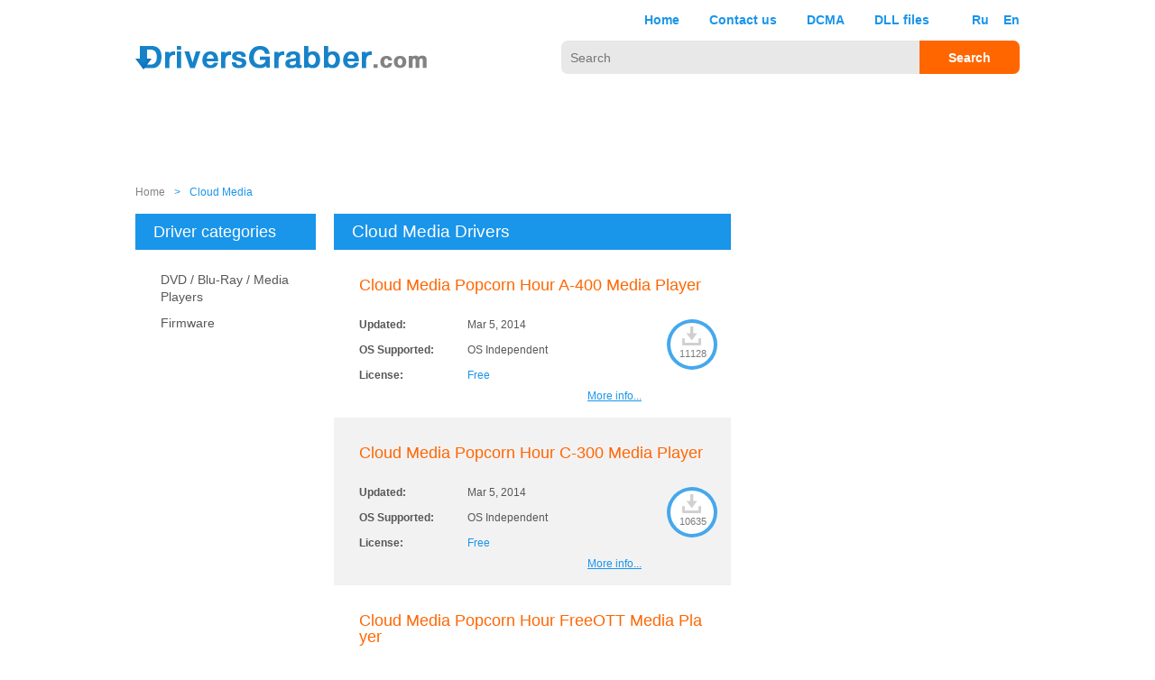

--- FILE ---
content_type: text/html; charset=UTF-8
request_url: https://www.driversgrabber.com/manufacturer/cloud-media/
body_size: 9371
content:
<!DOCTYPE html><html xmlns="http://www.w3.org/1999/xhtml" lang="ru"><head><meta http-equiv="Content-type" content="text/html; charset=utf-8"><meta name="viewport" content="width=device-width, initial-scale=1"><title>Download Cloud Media drivers for free on DriversGrabber</title><meta name="description" content="15 Cloud Media drivers you can download for free from our database. 15 Cloud Media drivers categories and full software and hardware drivers data"><link href="/skin/grabber_skin/frontend/css/main.css?ver=1.0.43" rel="stylesheet" type="text/css">
        <!-- Global site tag (gtag.js) - Google Analytics -->
        <script async src="https://www.googletagmanager.com/gtag/js?id=UA-149808009-1"></script>
        <script>
            window.dataLayer = window.dataLayer || [];
            function gtag(){dataLayer.push(arguments);}
            gtag('js', new Date());
            gtag('config', 'UA-149808009-1');
        </script>
	    <meta name='yandex-verification' content='66596a80eff7d8e6'><meta name="google-site-verification" content="7Ba-QcDuU_goc6k-LB7MIvlbLqmZsMUoGphH329AfDY"></head><body><div class="wrapper"><header class="header"><div class="navigation"><div class="nav"><div class="lang-box"><a href="http://ru.driversgrabber.com">Ru</a><a href="https://www.driversgrabber.com">En</a></div><nav class="menu"><ul><li><a  href="/">Home</a></li><li><a href="/contact.html" >Contact us</a></li><li><a href="/dcma.html" >DCMA</a></li><li><a href="http://dll.driversgrabber.com/" target="_blank">DLL files</a></li></ul></nav><div class="clear"></div><span class="mobile-menu-close"></span></div><div class="menu-overlay"></div><div class="menu-toggle"><span></span><span></span><span></span></div></div><a class="logo" href="/"></a><div class="search-box"><form action=/search/ id="searchForm"><input type="text" id="search-text" value="" placeholder="Search" name="s"><input type="submit" value="Search" class="search-submit"></form></div><div class="clear"></div><div class="head-banner"><script async src="//pagead2.googlesyndication.com/pagead/js/adsbygoogle.js"></script><ins class="adsbygoogle" style="display:inline-block;width:728px;height:90px;" data-ad-client="ca-pub-2192372291795417" data-ad-slot="4855400852"></ins><script>(adsbygoogle = window.adsbygoogle || []).push({});</script></div></header><div class="breadcrumbs" itemscope itemtype="http://schema.org/BreadcrumbList"><p style="display: none"></p><span itemprop="itemListElement" itemscope itemtype="http://schema.org/ListItem"><a href="/" itemprop="item"><span itemprop="name">Home</span></a><meta itemprop="position" content=1></span><span itemprop="itemListElement" itemscope itemtype="http://schema.org/ListItem"><span class="current arrow">></span><span class="current" itemprop="name">Cloud Media</span><span style="display: none">1</span><meta itemprop="position" content=2></span></div><div class="middle"><aside class="left-sidebar"><div class="name-section"><span>Driver categories</span><hr class="under-line"></div><ul class="mobile-list"><li><a href=/dvd-blu-ray-media-players/cloud-media/>DVD / Blu-Ray / Media Players</a></li><li><a href=/firmware/cloud-media/>Firmware</a></li></ul><div class="mobile-list-toggle"><div class="show-more">Show more</div><div class="show-less">Show less</div></div></aside><aside class="right-sidebar"><div class="sidebar-banner"><script async src="//pagead2.googlesyndication.com/pagead/js/adsbygoogle.js"></script><!-- DG.300x600 --><ins class="adsbygoogle" style="display:inline-block;width:300px;height:600px;" data-ad-client="ca-pub-2192372291795417" data-ad-slot="1762333651"></ins><script>
                (adsbygoogle = window.adsbygoogle || []).push({});
            </script></div><div class="name-section"><span>Driver manufacturers</span><hr class="under-line"></div><ul class="mobile-list"><li><a href=/manufacturer/2wire/>2Wire</a></li><li><a href=/manufacturer/3com/>3COM</a></li><li><a href=/manufacturer/3dfx/>3DFX</a></li><li><a href=/manufacturer/3dlabs/>3DLABS</a></li><li><a href=/manufacturer/4kus/>4kus</a></li><li><a href=/manufacturer/4team-corporation/>4Team Corporation</a></li><li><a href=/manufacturer/ak-research-labs/>A!K Research Labs</a></li><li><a href=/manufacturer/a4tech/>A4TECH</a></li><li><a href=/manufacturer/aaew/>AAEW</a></li><li><a href=/manufacturer/abelssoft/>Abelssoft</a></li><li><a href=/manufacturer/abit/>Abit</a></li><li><a href=/manufacturer/ac-ryan/>AC Ryan</a></li><li><a href=/manufacturer/acard/>ACARD</a></li><li><a href=/manufacturer/accton/>Accton</a></li><li><a href=/manufacturer/acer/>Acer</a></li><li><a href=/manufacturer/achiever/>Achiever</a></li><li><a href=/manufacturer/acorp/>Acorp</a></li><li><a href=/manufacturer/acronis/>Acronis</a></li><li><a href=/manufacturer/adaptec/>Adaptec</a></li><li><a href=/manufacturer/adata/>ADATA</a></li><li><a href=/manufacturer/adesso/>Adesso</a></li><li><a href=/manufacturer/adi/>ADI</a></li><li><a href=/manufacturer/adico/>Adico</a></li><li><a href=/manufacturer/adobe/>Adobe</a></li><li><a href=/manufacturer/advanced-micro-devices-inc/>Advanced Micro Devices Inc</a></li><li><a href=/manufacturer/advanced-reliable-software/>Advanced Reliable Software</a></li><li><a href=/manufacturer/agere/>Agere</a></li><li><a href=/manufacturer/agg-software/>AGG Software</a></li><li><a href=/manufacturer/aiptek/>Aiptek</a></li><li><a href=/manufacturer/airlive/>AirLive</a></li><li><a href=/manufacturer/airties/>AirTies</a></li><li><a href=/manufacturer/albatron/>Albatron</a></li><li><a href=/manufacturer/alcatel/>Alcatel</a></li><li><a href=/manufacturer/alcor/>Alcor</a></li><li><a href=/manufacturer/aleksei-taranov/>Aleksei Taranov</a></li><li><a href=/manufacturer/alex-bakulin/>Alex Bakulin</a></li><li><a href=/manufacturer/allied-telesis/>Allied Telesis</a></li><li><a href=/manufacturer/allview/>Allview</a></li><li><a href=/manufacturer/alps/>ALPS</a></li><li><a href=/manufacturer/alwil-software/>ALWIL Software</a></li><li><a href=/manufacturer/amazon/>Amazon</a></li><li><a href=/manufacturer/ambicom/>AmbiCom</a></li><li><a href=/manufacturer/amd/>AMD</a></li><li><a href=/manufacturer/ami/>AMI</a></li><li><a href=/manufacturer/analog-devices/>Analog Devices</a></li><li><a href=/manufacturer/andreas-breitschopp/>Andreas Breitschopp</a></li><li><a href=/manufacturer/anming/>AnMing</a></li><li><a href=/manufacturer/anvsoft/>Anvsoft</a></li><li><a href=/manufacturer/anvsoft-inc/>ANVSOFT Inc</a></li><li><a href=/manufacturer/aopen/>Aopen</a></li><li><a href=/manufacturer/aosta/>Aosta</a></li><li><a href=/manufacturer/apache-micro/>Apache Micro</a></li><li><a href=/manufacturer/apowersoft-com/>Apowersoft.com</a></li><li><a href=/manufacturer/apple/>Apple</a></li><li><a href=/manufacturer/applian-technologies-inc/>Applian Technologies Inc.</a></li><li><a href=/manufacturer/archos/>Archos</a></li><li><a href=/manufacturer/argus/>Argus</a></li><li><a href=/manufacturer/asix/>ASIX</a></li><li><a href=/manufacturer/askey/>ASKEY</a></li><li><a href=/manufacturer/asmedia/>ASMedia</a></li><li><a href=/manufacturer/asound/>Asound</a></li><li><a href=/manufacturer/aspeed/>ASPEED</a></li><li><a href=/manufacturer/asrock/>Asrock</a></li><li><a href=/manufacturer/asus/>Asus</a></li><li><a href=/manufacturer/aten/>ATEN</a></li><li><a href=/manufacturer/atheros/>Atheros</a></li><li><a href=/manufacturer/athtek-software/>AthTek Software</a></li><li><a href=/manufacturer/ati/>ATI</a></li><li><a href=/manufacturer/ati-technologies/>ATI Technologies</a></li><li><a href=/manufacturer/aureal/>Aureal</a></li><li><a href=/manufacturer/auslinx/>Auslinx</a></li><li><a href=/manufacturer/authentec/>Authentec</a></li><li><a href=/manufacturer/avermedia/>AVerMedia</a></li><li><a href=/manufacturer/avg-technologies/>AVG Technologies</a></li><li><a href=/manufacturer/avm/>AVM</a></li><li><a href=/manufacturer/axosoft/>Axosoft</a></li><li><a href=/manufacturer/aztech/>AZTECH</a></li><li><a href=/manufacturer/azurewave/>Azurewave</a></li><li><a href=/manufacturer/bafo/>BAFO</a></li><li><a href=/manufacturer/bandrich/>BandRich</a></li><li><a href=/manufacturer/bartels-media/>Bartels Media</a></li><li><a href=/manufacturer/belkin/>Belkin</a></li><li><a href=/manufacturer/benq/>Benq</a></li><li><a href=/manufacturer/benq-siemens/>Benq-Siemens</a></li><li><a href=/manufacturer/bigfoot/>BigFoot</a></li><li><a href=/manufacturer/biostar/>Biostar</a></li><li><a href=/manufacturer/bison/>Bison</a></li><li><a href=/manufacturer/bit-computing/>Bit Computing</a></li><li><a href=/manufacturer/bitdefender-llc/>BitDefender LLC</a></li><li><a href=/manufacturer/blackmagic-design/>Blackmagic Design</a></li><li><a href=/manufacturer/blazevideo-inc/>BlazeVideo Inc</a></li><li><a href=/manufacturer/bluesoleil/>BlueSoleil</a></li><li><a href=/manufacturer/boxee/>Boxee</a></li><li><a href=/manufacturer/breeze-systems/>Breeze Systems</a></li><li><a href=/manufacturer/broadcom/>Broadcom</a></li><li><a href=/manufacturer/brother/>Brother</a></li><li><a href=/manufacturer/btc/>BTC</a></li><li><a href=/manufacturer/buffalo/>Buffalo</a></li><li><a href=/manufacturer/bystorm-software/>ByStorm Software</a></li><li><a href=/manufacturer/bytecc/>BYTECC</a></li><li><a href=/manufacturer/c-media/>C-Media</a></li><li><a href=/manufacturer/camstudio-org/>CamStudio.org</a></li><li><a href=/manufacturer/canon/>CANON</a></li><li><a href=/manufacturer/canon-u-s-a--inc/>Canon U.S.A., Inc.</a></li><li><a href=/manufacturer/canopus/>Canopus</a></li><li><a href=/manufacturer/canyon/>Canyon</a></li><li><a href=/manufacturer/cardinal/>Cardinal</a></li><li><a href=/manufacturer/cfos-software-gmbh/>cFos Software GmbH</a></li><li><a href=/manufacturer/chaintech/>Chaintech</a></li><li><a href=/manufacturer/chelsio/>Chelsio</a></li><li><a href=/manufacturer/cherry/>Cherry</a></li><li><a href=/manufacturer/chicony/>CHICONY</a></li><li><a href=/manufacturer/chips-and-technologies/>Chips and Technologies</a></li><li><a href=/manufacturer/chris-mallett/>Chris Mallett</a></li><li><a href=/manufacturer/chris-p-c--srl/>Chris P.C. srl</a></li><li><a href=/manufacturer/cirrus-logic-crystal/>Cirrus Logic / Crystal</a></li><li><a href=/manufacturer/cisco/>Cisco</a></li><li><a href=/manufacturer/clear/>Clear</a></li><li><a href=/manufacturer/clockworkmod/>Clockworkmod</a></li><li><a href=/manufacturer/cloud-media/>Cloud Media</a></li><li><a href=/manufacturer/cm-storm/>CM Storm</a></li><li><a href=/manufacturer/code-sector-inc/>Code Sector Inc.</a></li><li><a href=/manufacturer/cognitivetpg/>CognitiveTPG</a></li><li><a href=/manufacturer/cok-free-software/>Cok Free Software</a></li><li><a href=/manufacturer/compaq/>Compaq</a></li><li><a href=/manufacturer/compex/>Compex</a></li><li><a href=/manufacturer/compro/>Compro</a></li><li><a href=/manufacturer/conexant/>CONEXANT</a></li><li><a href=/manufacturer/contenta-software/>Contenta Software</a></li><li><a href=/manufacturer/coolwaremax/>CoolwareMax</a></li><li><a href=/manufacturer/corel/>Corel</a></li><li><a href=/manufacturer/corsair/>Corsair</a></li><li><a href=/manufacturer/cowon/>Cowon</a></li><li><a href=/manufacturer/cradlepoint/>CradlePoint</a></li><li><a href=/manufacturer/creative/>Creative</a></li><li><a href=/manufacturer/creatix/>CREATIX</a></li><li><a href=/manufacturer/cristea-aurel-ionut/>Cristea Aurel Ionut</a></li><li><a href=/manufacturer/crucial/>Crucial</a></li><li><a href=/manufacturer/crystal-computer/>Crystal Computer</a></li><li><a href=/manufacturer/crystal-semiconductors/>Crystal Semiconductors</a></li><li><a href=/manufacturer/csr/>CSR</a></li><li><a href=/manufacturer/ctx/>CTX</a></li><li><a href=/manufacturer/cyber-snipa/>Cyber Snipa</a></li><li><a href=/manufacturer/cyberdrive/>Cyberdrive</a></li><li><a href=/manufacturer/cyberlink-corp/>CyberLink Corp</a></li><li><a href=/manufacturer/cybermatrix-corporation-inc/>CyberMatrix Corporation Inc</a></li><li><a href=/manufacturer/d-link/>D-Link</a></li><li><a href=/manufacturer/daewoo/>DAEWOO</a></li><li><a href=/manufacturer/datamax-oneil/>Datamax O'Neil</a></li><li><a href=/manufacturer/davicom/>Davicom</a></li><li><a href=/manufacturer/decipher-media-llc/>Decipher Media, LLC</a></li><li><a href=/manufacturer/delkin-devices/>Delkin Devices</a></li><li><a href=/manufacturer/dell/>Dell</a></li><li><a href=/manufacturer/desksoft/>DeskSoft</a></li><li><a href=/manufacturer/dfi/>Dfi</a></li><li><a href=/manufacturer/dialog/>Dialog</a></li><li><a href=/manufacturer/diamond/>DIAMOND</a></li><li><a href=/manufacturer/diamond-technologies/>Diamond Technologies</a></li><li><a href=/manufacturer/digitbyte-studio/>DigitByte Studio</a></li><li><a href=/manufacturer/displaylink/>DisplayLink</a></li><li><a href=/manufacturer/dlink/>DLINK</a></li><li><a href=/manufacturer/domex/>Domex</a></li><li><a href=/manufacturer/doublesight/>DoubleSight</a></li><li><a href=/manufacturer/dovado/>Dovado</a></li><li><a href=/manufacturer/draytek/>DrayTek</a></li><li><a href=/manufacturer/dream-property/>Dream Property</a></li><li><a href=/manufacturer/dune-hd/>Dune HD</a></li><li><a href=/manufacturer/e-boda/>E-Boda</a></li><li><a href=/manufacturer/e-tech-research/>E-Tech Research</a></li><li><a href=/manufacturer/e2esoft/>e2eSoft</a></li><li><a href=/manufacturer/eagletec/>Eagletec</a></li><li><a href=/manufacturer/echo/>ECHO</a></li><li><a href=/manufacturer/ecs/>ECS</a></li><li><a href=/manufacturer/edimax/>Edimax</a></li><li><a href=/manufacturer/egistec/>EgisTec</a></li><li><a href=/manufacturer/egreat/>Egreat</a></li><li><a href=/manufacturer/eizo/>EIZO</a></li><li><a href=/manufacturer/elantech/>Elantech</a></li><li><a href=/manufacturer/electrasoft/>ElectraSoft</a></li><li><a href=/manufacturer/eline/>Eline</a></li><li><a href=/manufacturer/elitegroup/>Elitegroup</a></li><li><a href=/manufacturer/elsa/>ELSA</a></li><li><a href=/manufacturer/emiel-wieldraaijer/>Emiel Wieldraaijer</a></li><li><a href=/manufacturer/eminent/>Eminent</a></li><li><a href=/manufacturer/encore/>Encore</a></li><li><a href=/manufacturer/ene/>ENE</a></li><li><a href=/manufacturer/energy-sistem/>Energy Sistem</a></li><li><a href=/manufacturer/engenius/>EnGenius</a></li><li><a href=/manufacturer/enmic/>Enmic</a></li><li><a href=/manufacturer/epox/>Epox</a></li><li><a href=/manufacturer/epsilon-computer-services-ltd/>Epsilon Computer Services Ltd</a></li><li><a href=/manufacturer/epson/>Epson</a></li><li><a href=/manufacturer/ericsson/>Ericsson</a></li><li><a href=/manufacturer/eset/>Eset</a></li><li><a href=/manufacturer/ess/>ESS</a></li><li><a href=/manufacturer/etron/>Etron</a></li><li><a href=/manufacturer/evga/>EVGA</a></li><li><a href=/manufacturer/extralabs-software/>ExtraLabs Software</a></li><li><a href=/manufacturer/ezonics/>Ezonics</a></li><li><a href=/manufacturer/falco-software-company/>Falco Software Company</a></li><li><a href=/manufacturer/fast/>Fast</a></li><li><a href=/manufacturer/fic/>FIC</a></li><li><a href=/manufacturer/finkit-d-o-o/>Finkit d.o.o.</a></li><li><a href=/manufacturer/flashfindmail/>flashfindmail</a></li><li><a href=/manufacturer/flyvideo/>FlyVideo</a></li><li><a href=/manufacturer/foscam/>Foscam</a></li><li><a href=/manufacturer/foxconn/>FOXCONN</a></li><li><a href=/manufacturer/freebird/>Freebird</a></li><li><a href=/manufacturer/freecom/>Freecom</a></li><li><a href=/manufacturer/freetech/>Freetech</a></li><li><a href=/manufacturer/fresco-logic/>Fresco Logic</a></li><li><a href=/manufacturer/fujifilm/>Fujifilm</a></li><li><a href=/manufacturer/fujitsu/>Fujitsu</a></li><li><a href=/manufacturer/g-cube/>G-CUBE</a></li><li><a href=/manufacturer/gateway/>Gateway</a></li><li><a href=/manufacturer/gcc/>GCC</a></li><li><a href=/manufacturer/gear-box-computers/>Gear Box Computers</a></li><li><a href=/manufacturer/gembird/>Gembird</a></li><li><a href=/manufacturer/genesys/>Genesys</a></li><li><a href=/manufacturer/genius/>GENIUS</a></li><li><a href=/manufacturer/geniusconnect-distribution/>GeniusConnect distribution</a></li><li><a href=/manufacturer/gericom/>Gericom</a></li><li><a href=/manufacturer/gianpaolo-bottin/>Gianpaolo Bottin</a></li><li><a href=/manufacturer/gigablue/>GigaBlue</a></li><li><a href=/manufacturer/gigabyte/>Gigabyte</a></li><li><a href=/manufacturer/goodway/>Goodway</a></li><li><a href=/manufacturer/google/>Google</a></li><li><a href=/manufacturer/gopro/>GoPro</a></li><li><a href=/manufacturer/grandstream/>Grandstream</a></li><li><a href=/manufacturer/graphicregion-com/>GraphicRegion.com</a></li><li><a href=/manufacturer/guillemot/>Guillemot</a></li><li><a href=/manufacturer/guillemot-hercules/>GUILLEMOT/HERCULES</a></li><li><a href=/manufacturer/gvc/>GVC</a></li><li><a href=/manufacturer/hama/>HAMA</a></li><li><a href=/manufacturer/hamlet/>Hamlet</a></li><li><a href=/manufacturer/hansol/>HANSOL</a></li><li><a href=/manufacturer/harmony-hollow-software/>Harmony Hollow Software</a></li><li><a href=/manufacturer/hasee/>Hasee</a></li><li><a href=/manufacturer/heiko-sommerfeldt/>Heiko Sommerfeldt</a></li><li><a href=/manufacturer/hercules/>Hercules</a></li><li><a href=/manufacturer/hewlett-packard-development-company-l-p/>Hewlett-Packard Development Company, L.P.</a></li><li><a href=/manufacturer/highly-liquid/>Highly Liquid</a></li><li><a href=/manufacturer/highpoint/>HighPoint</a></li><li><a href=/manufacturer/highresolution-enterprises/>Highresolution Enterprises.</a></li><li><a href=/manufacturer/himedia/>HiMedia</a></li><li><a href=/manufacturer/hitachi/>Hitachi</a></li><li><a href=/manufacturer/hlds/>HLDS</a></li><li><a href=/manufacturer/hotspot-shield/>Hotspot Shield</a></li><li><a href=/manufacturer/houston-instruments/>Houston-Instruments</a></li><li><a href=/manufacturer/hoya/>Hoya</a></li><li><a href=/manufacturer/hp/>HP</a></li><li><a href=/manufacturer/hspa-modem/>hspa Modem</a></li><li><a href=/manufacturer/htc/>HTC</a></li><li><a href=/manufacturer/huawei/>Huawei</a></li><li><a href=/manufacturer/hyundai/>HYUNDAI</a></li><li><a href=/manufacturer/iconbit/>iconBIT</a></li><li><a href=/manufacturer/ifree-recorder-com/>iFree-Recorder.com</a></li><li><a href=/manufacturer/iiyama/>IIYAMA</a></li><li><a href=/manufacturer/image-integration/>Image Integration</a></li><li><a href=/manufacturer/image-intelligence-software-ltd/>Image Intelligence Software Ltd.</a></li><li><a href=/manufacturer/imbue-software-pvt--ltd/>Imbue Software Pvt. Ltd.</a></li><li><a href=/manufacturer/infineon/>Infineon</a></li><li><a href=/manufacturer/infowise-ltd/>Infowise Ltd</a></li><li><a href=/manufacturer/inkline-global-inc/>inKline Global Inc</a></li><li><a href=/manufacturer/inno3d/>Inno3D</a></li><li><a href=/manufacturer/innovision/>INNOVISION</a></li><li><a href=/manufacturer/innovision-multimedia/>InnoVISION Multimedia</a></li><li><a href=/manufacturer/insight-software-solutions/>Insight Software Solutions</a></li><li><a href=/manufacturer/integra/>Integra</a></li><li><a href=/manufacturer/intel/>Intel</a></li><li><a href=/manufacturer/intel-corp/>Intel Corp.</a></li><li><a href=/manufacturer/intellisoft/>Intellisoft</a></li><li><a href=/manufacturer/intermec/>Intermec</a></li><li><a href=/manufacturer/iogear/>Iogear</a></li><li><a href=/manufacturer/ioi/>IOI</a></li><li><a href=/manufacturer/iomega/>Iomega</a></li><li><a href=/manufacturer/ipds-printing-solutions-inc/>IPDS Printing Solutions Inc</a></li><li><a href=/manufacturer/ipds-technologies-ag/>IPDS Technologies, AG</a></li><li><a href=/manufacturer/iriver/>Iriver</a></li><li><a href=/manufacturer/ite/>ITE</a></li><li><a href=/manufacturer/ivt-corporation/>IVT Corporation</a></li><li><a href=/manufacturer/iwill/>Iwill</a></li><li><a href=/manufacturer/j-mark/>J-Mark</a></li><li><a href=/manufacturer/jackass-joejoe/>Jackass JoeJoe</a></li><li><a href=/manufacturer/jaksta-llc/>Jaksta LLC</a></li><li><a href=/manufacturer/jam-software/>JAM Software</a></li><li><a href=/manufacturer/jetway/>Jetway</a></li><li><a href=/manufacturer/jmicron/>JMicron</a></li><li><a href=/manufacturer/johannes-lutz/>Johannes Lutz</a></li><li><a href=/manufacturer/john-t--haller/>John T. Haller</a></li><li><a href=/manufacturer/john-taylor--associates/>John Taylor & Associates</a></li><li><a href=/manufacturer/jumpbox-inc/>JumpBox Inc</a></li><li><a href=/manufacturer/kanda-software/>Kanda Software</a></li><li><a href=/manufacturer/karpolan/>KARPOLAN</a></li><li><a href=/manufacturer/kc-softwares/>KC Softwares</a></li><li><a href=/manufacturer/kds/>KDS</a></li><li><a href=/manufacturer/killergaming/>KillerGaming</a></li><li><a href=/manufacturer/kingston/>Kingston</a></li><li><a href=/manufacturer/kodak/>Kodak</a></li><li><a href=/manufacturer/konica-minolta/>Konica Minolta</a></li><li><a href=/manufacturer/kontron/>Kontron</a></li><li><a href=/manufacturer/koyote-soft/>Koyote Soft</a></li><li><a href=/manufacturer/kuang-ying/>Kuang Ying</a></li><li><a href=/manufacturer/kworld/>KWorld</a></li><li><a href=/manufacturer/kyocera/>Kyocera</a></li><li><a href=/manufacturer/kyocera-mita/>Kyocera-Mita</a></li><li><a href=/manufacturer/labtec/>Labtec</a></li><li><a href=/manufacturer/lantronix/>Lantronix</a></li><li><a href=/manufacturer/lava/>Lava</a></li><li><a href=/manufacturer/leadtek/>Leadtek</a></li><li><a href=/manufacturer/lenovo/>Lenovo</a></li><li><a href=/manufacturer/leshcat/>Leshcat</a></li><li><a href=/manufacturer/lexmark/>Lexmark</a></li><li><a href=/manufacturer/lg/>LG</a></li><li><a href=/manufacturer/lifeview/>LIFEVIEW</a></li><li><a href=/manufacturer/linkpro/>LinkPro</a></li><li><a href=/manufacturer/linksys/>Linksys</a></li><li><a href=/manufacturer/lipocodes/>LipoCodes</a></li><li><a href=/manufacturer/lite-on/>Lite-On</a></li><li><a href=/manufacturer/liteon/>LiteOn</a></li><li><a href=/manufacturer/logitech/>Logitech</a></li><li><a href=/manufacturer/longshine/>Longshine</a></li><li><a href=/manufacturer/lsi/>LSI</a></li><li><a href=/manufacturer/lsi-logic/>LSI Logic</a></li><li><a href=/manufacturer/lsoft-technologies-inc/>LSoft Technologies Inc</a></li><li><a href=/manufacturer/lucent/>LUCENT</a></li><li><a href=/manufacturer/lucidlogix/>LucidLogix</a></li><li><a href=/manufacturer/lyra/>Lyra</a></li><li><a href=/manufacturer/m-audio/>M-Audio</a></li><li><a href=/manufacturer/macsense/>Macsense</a></li><li><a href=/manufacturer/mad-catz/>Mad Catz</a></li><li><a href=/manufacturer/magic-pro/>Magic Pro</a></li><li><a href=/manufacturer/manhattan/>Manhattan</a></li><li><a href=/manufacturer/marcello-pietrelli-e-gianni-baini/>Marcello Pietrelli e Gianni Baini</a></li><li><a href=/manufacturer/marian/>Marian</a></li><li><a href=/manufacturer/mark-space-inc/>Mark/Space, Inc.</a></li><li><a href=/manufacturer/markelsoft/>Markelsoft</a></li><li><a href=/manufacturer/martinic-computers/>Martinic Computers</a></li><li><a href=/manufacturer/marvell/>Marvell</a></li><li><a href=/manufacturer/mastersoft-software-solutions-ltd/>MasterSoft Software Solutions Ltd.</a></li><li><a href=/manufacturer/matrox/>MATROX</a></li><li><a href=/manufacturer/matsonic/>Matsonic</a></li><li><a href=/manufacturer/mcafee/>McAfee</a></li><li><a href=/manufacturer/mede8er/>Mede8er</a></li><li><a href=/manufacturer/media-forte/>Media Forte</a></li><li><a href=/manufacturer/mediatek-ralink/>MediaTek (Ralink)</a></li><li><a href=/manufacturer/medion/>Medion</a></li><li><a href=/manufacturer/megsoft/>MegSoft</a></li><li><a href=/manufacturer/mellanox/>Mellanox</a></li><li><a href=/manufacturer/memorex/>Memorex</a></li><li><a href=/manufacturer/micro-sys/>Micro-Sys</a></li><li><a href=/manufacturer/micron/>Micron</a></li><li><a href=/manufacturer/microsoft/>Microsoft</a></li><li><a href=/manufacturer/microsoft-corporation/>Microsoft Corporation</a></li><li><a href=/manufacturer/microstar/>Microstar</a></li><li><a href=/manufacturer/microvision/>Microvision</a></li><li><a href=/manufacturer/microworld-technologies-inc/>MicroWorld Technologies Inc.</a></li><li><a href=/manufacturer/minix/>MINIX</a></li><li><a href=/manufacturer/mionix/>Mionix</a></li><li><a href=/manufacturer/mitsubishi/>Mitsubishi</a></li><li><a href=/manufacturer/mitsumi/>Mitsumi</a></li><li><a href=/manufacturer/moo0/>Moo0</a></li><li><a href=/manufacturer/moog-software/>Moog Software</a></li><li><a href=/manufacturer/motorola/>Motorola</a></li><li><a href=/manufacturer/mouser/>Mouser</a></li><li><a href=/manufacturer/msi/>Msi</a></li><li><a href=/manufacturer/multitech/>MULTITECH</a></li><li><a href=/manufacturer/mushkin/>Mushkin</a></li><li><a href=/manufacturer/mustek/>Mustek</a></li><li><a href=/manufacturer/mvix/>Mvix</a></li><li><a href=/manufacturer/mx-technology/>MX-Technology</a></li><li><a href=/manufacturer/mydigitalssd/>MydigitalSSD</a></li><li><a href=/manufacturer/n-trig/>N-Trig</a></li><li><a href=/manufacturer/native-instruments/>Native Instruments</a></li><li><a href=/manufacturer/nch-software/>NCH Software</a></li><li><a href=/manufacturer/nch-swift-sound/>NCH Swift Sound</a></li><li><a href=/manufacturer/nec/>Nec</a></li><li><a href=/manufacturer/nec-mitsubishi/>NEC/Mitsubishi</a></li><li><a href=/manufacturer/nenad-hrg/>Nenad Hrg</a></li><li><a href=/manufacturer/netgate/>NETGATE</a></li><li><a href=/manufacturer/netgear/>NETGEAR</a></li><li><a href=/manufacturer/nextwindow/>NextWindow</a></li><li><a href=/manufacturer/nikolai-halachev/>Nikolai Halachev</a></li><li><a href=/manufacturer/nikon/>Nikon</a></li><li><a href=/manufacturer/nikon-corporation/>Nikon Corporation</a></li><li><a href=/manufacturer/noel-danjou/>Noel Danjou</a></li><li><a href=/manufacturer/nokia/>Nokia</a></li><li><a href=/manufacturer/nostopit/>NOSTOPIT</a></li><li><a href=/manufacturer/novo-tech-software-inc/>Novo Tech Software Inc.</a></li><li><a href=/manufacturer/number-nine/>Number Nine</a></li><li><a href=/manufacturer/nuvoton/>Nuvoton</a></li><li><a href=/manufacturer/nvidia/>Nvidia</a></li><li><a href=/manufacturer/o2/>O2</a></li><li><a href=/manufacturer/oce/>Oce</a></li><li><a href=/manufacturer/ocz/>OCZ</a></li><li><a href=/manufacturer/ohsoft/>Ohsoft</a></li><li><a href=/manufacturer/oki/>OKI</a></li><li><a href=/manufacturer/oklick/>Oklick</a></li><li><a href=/manufacturer/olitec/>OLITEC</a></li><li><a href=/manufacturer/olympus/>Olympus</a></li><li><a href=/manufacturer/onkyo/>Onkyo</a></li><li><a href=/manufacturer/oppo/>OPPO</a></li><li><a href=/manufacturer/optiarc/>Optiarc</a></li><li><a href=/manufacturer/option/>Option</a></li><li><a href=/manufacturer/oracle/>Oracle</a></li><li><a href=/manufacturer/orgbusiness-software/>OrgBusiness Software</a></li><li><a href=/manufacturer/other-modem-drivers/>OTHER MODEM DRIVERS</a></li><li><a href=/manufacturer/other-network-cards/>OTHER NETWORK CARDS</a></li><li><a href=/manufacturer/other-soundcards/>OTHER SOUNDCARDS</a></li><li><a href=/manufacturer/others/>Others</a></li><li><a href=/manufacturer/oxygen-software/>Oxygen Software</a></li><li><a href=/manufacturer/packard-bell/>Packard Bell</a></li><li><a href=/manufacturer/page-technology-marketing-inc/>Page Technology Marketing Inc</a></li><li><a href=/manufacturer/panasonic/>Panasonic</a></li><li><a href=/manufacturer/paragon-software-group/>Paragon Software Group</a></li><li><a href=/manufacturer/patriot/>Patriot</a></li><li><a href=/manufacturer/pcchips/>Pcchips</a></li><li><a href=/manufacturer/pctel/>PCTEL</a></li><li><a href=/manufacturer/pelikan-software-kft/>Pelikan Software KFT</a></li><li><a href=/manufacturer/pentax/>Pentax</a></li><li><a href=/manufacturer/peplink/>Peplink</a></li><li><a href=/manufacturer/philips/>Philips</a></li><li><a href=/manufacturer/pinnacle/>Pinnacle</a></li><li><a href=/manufacturer/pioneer/>Pioneer</a></li><li><a href=/manufacturer/plds/>PLDS</a></li><li><a href=/manufacturer/plextor/>Plextor</a></li><li><a href=/manufacturer/plustek/>Plustek</a></li><li><a href=/manufacturer/point-of-view/>Point of View</a></li><li><a href=/manufacturer/powercolor/>POWERCOLOR</a></li><li><a href=/manufacturer/powervr/>PowerVR</a></li><li><a href=/manufacturer/pqi/>PQI</a></li><li><a href=/manufacturer/presonus/>PreSonus</a></li><li><a href=/manufacturer/prestigio/>Prestigio</a></li><li><a href=/manufacturer/primasoft-pc/>PrimaSoft PC</a></li><li><a href=/manufacturer/primax/>PRIMAX</a></li><li><a href=/manufacturer/princeton/>PRINCETON</a></li><li><a href=/manufacturer/pro-nets/>Pro-Nets</a></li><li><a href=/manufacturer/prolink/>Prolink</a></li><li><a href=/manufacturer/proxicast/>Proxicast</a></li><li><a href=/manufacturer/pstel/>PSTEL</a></li><li><a href=/manufacturer/pulse-eight/>Pulse-Eight</a></li><li><a href=/manufacturer/qdi/>Qdi</a></li><li><a href=/manufacturer/qisda/>Qisda</a></li><li><a href=/manufacturer/qnap/>QNAP</a></li><li><a href=/manufacturer/qualcomm/>QUALCOMM</a></li><li><a href=/manufacturer/ralink/>Ralink</a></li><li><a href=/manufacturer/rapidsolution-software-ag/>RapidSolution Software AG</a></li><li><a href=/manufacturer/razer/>Razer</a></li><li><a href=/manufacturer/reallusion-inc/>Reallusion Inc.</a></li><li><a href=/manufacturer/realtek/>Realtek</a></li><li><a href=/manufacturer/recovery-toolbox/>Recovery ToolBox</a></li><li><a href=/manufacturer/red-line-software/>Red Line Software</a></li><li><a href=/manufacturer/red-trolley-software-pty-ltd/>Red Trolley Software Pty Ltd</a></li><li><a href=/manufacturer/relisys/>Relisys</a></li><li><a href=/manufacturer/reloop/>Reloop</a></li><li><a href=/manufacturer/renesas/>Renesas</a></li><li><a href=/manufacturer/research-in-motion-limited/>Research In Motion Limited</a></li><li><a href=/manufacturer/ria-software-company/>RIA Software Company</a></li><li><a href=/manufacturer/ricoh/>Ricoh</a></li><li><a href=/manufacturer/rim/>RIM</a></li><li><a href=/manufacturer/ringtone-maker-inc/>Ringtone Maker Inc</a></li><li><a href=/manufacturer/rk-computer/>RK Computer</a></li><li><a href=/manufacturer/rks-software/>RKS Software</a></li><li><a href=/manufacturer/rme/>RME</a></li><li><a href=/manufacturer/roccat/>ROCCAT</a></li><li><a href=/manufacturer/rocketfish/>Rocketfish</a></li><li><a href=/manufacturer/rockwell/>Rockwell</a></li><li><a href=/manufacturer/rosewill/>Rosewill</a></li><li><a href=/manufacturer/rovermedia/>RoverMedia</a></li><li><a href=/manufacturer/rskype/>RSkype</a></li><li><a href=/manufacturer/runcore/>RunCore</a></li><li><a href=/manufacturer/s3/>S3</a></li><li><a href=/manufacturer/s3-graphics/>S3 Graphics</a></li><li><a href=/manufacturer/saitek/>SAITEK</a></li><li><a href=/manufacturer/sampo/>SAMPO</a></li><li><a href=/manufacturer/samsung/>Samsung</a></li><li><a href=/manufacturer/sandisk/>SanDisk</a></li><li><a href=/manufacturer/sandy-knoll-software/>Sandy Knoll Software</a></li><li><a href=/manufacturer/sanoxy/>Sanoxy</a></li><li><a href=/manufacturer/sapphire/>Sapphire</a></li><li><a href=/manufacturer/sceptre/>Sceptre</a></li><li><a href=/manufacturer/seagate/>Seagate</a></li><li><a href=/manufacturer/seavus/>Seavus</a></li><li><a href=/manufacturer/security-stronghold/>Security Stronghold</a></li><li><a href=/manufacturer/securityxploded-inc/>SecurityXploded Inc</a></li><li><a href=/manufacturer/senstic/>Senstic</a></li><li><a href=/manufacturer/sentelic/>Sentelic</a></li><li><a href=/manufacturer/serioux/>Serioux</a></li><li><a href=/manufacturer/shape-services-gmbh/>SHAPE Services GmbH</a></li><li><a href=/manufacturer/sharp/>Sharp</a></li><li><a href=/manufacturer/shim-softwares/>SHIM SOFTWARES</a></li><li><a href=/manufacturer/shuttle/>Shuttle</a></li><li><a href=/manufacturer/siddhartha-roy/>Siddhartha Roy</a></li><li><a href=/manufacturer/siemens/>Siemens</a></li><li><a href=/manufacturer/sierra-wireless/>Sierra Wireless</a></li><li><a href=/manufacturer/sigma-design/>Sigma Design</a></li><li><a href=/manufacturer/silicon-image/>Silicon Image</a></li><li><a href=/manufacturer/silicon-labs/>Silicon Labs</a></li><li><a href=/manufacturer/sis/>SIS</a></li><li><a href=/manufacturer/sitecom/>Sitecom</a></li><li><a href=/manufacturer/smart-link/>Smart Link</a></li><li><a href=/manufacturer/smc/>SMC</a></li><li><a href=/manufacturer/smsc/>SMSC</a></li><li><a href=/manufacturer/sobolsoft/>Sobolsoft</a></li><li><a href=/manufacturer/soft-gold-ltd/>Soft Gold Ltd</a></li><li><a href=/manufacturer/soft4boost-com/>soft4boost.com</a></li><li><a href=/manufacturer/softperfect-research/>SoftPerfect Research</a></li><li><a href=/manufacturer/softspecialists/>Softspecialists</a></li><li><a href=/manufacturer/soltek/>Soltek</a></li><li><a href=/manufacturer/sonix/>Sonix</a></li><li><a href=/manufacturer/sony/>Sony</a></li><li><a href=/manufacturer/sony-ericsson/>Sony Ericsson</a></li><li><a href=/manufacturer/sound-devices/>Sound Devices</a></li><li><a href=/manufacturer/soyo/>Soyo</a></li><li><a href=/manufacturer/speedlink/>Speedlink</a></li><li><a href=/manufacturer/spotflux-inc/>Spotflux, Inc.</a></li><li><a href=/manufacturer/st-microelectronics/>ST Microelectronics</a></li><li><a href=/manufacturer/stand-by-soft-ltd/>Stand By Soft Ltd</a></li><li><a href=/manufacturer/stb/>STB</a></li><li><a href=/manufacturer/steelseries/>Steelseries</a></li><li><a href=/manufacturer/stoik-imaging/>STOIK Imaging</a></li><li><a href=/manufacturer/style-7/>Style-7</a></li><li><a href=/manufacturer/supermicro/>SuperMicro</a></li><li><a href=/manufacturer/surecom/>Surecom</a></li><li><a href=/manufacturer/swifttec/>SwiftTec</a></li><li><a href=/manufacturer/symantec/>Symantec</a></li><li><a href=/manufacturer/synaptics/>Synaptics</a></li><li><a href=/manufacturer/synology/>Synology</a></li><li><a href=/manufacturer/targa/>TARGA</a></li><li><a href=/manufacturer/targus/>Targus</a></li><li><a href=/manufacturer/tascam/>TASCAM</a></li><li><a href=/manufacturer/tatung/>TATUNG</a></li><li><a href=/manufacturer/teac/>Teac</a></li><li><a href=/manufacturer/teamviewer-gmbh/>TeamViewer GmbH</a></li><li><a href=/manufacturer/technisat/>TechniSat</a></li><li><a href=/manufacturer/techsmith/>Techsmith</a></li><li><a href=/manufacturer/teco/>Teco</a></li><li><a href=/manufacturer/tekram/>Tekram</a></li><li><a href=/manufacturer/telerik/>Telerik</a></li><li><a href=/manufacturer/tenda/>Tenda</a></li><li><a href=/manufacturer/terabyte/>Terabyte</a></li><li><a href=/manufacturer/teradek/>Teradek</a></li><li><a href=/manufacturer/texas-instruments/>Texas Instruments</a></li><li><a href=/manufacturer/texet/>TEXET</a></li><li><a href=/manufacturer/the-speak-logic-project/>The Speak Logic Project</a></li><li><a href=/manufacturer/thecus/>Thecus</a></li><li><a href=/manufacturer/thgsoft/>ThGSoft</a></li><li><a href=/manufacturer/thraex-software/>Thraex Software</a></li><li><a href=/manufacturer/toshiba/>Toshiba</a></li><li><a href=/manufacturer/tp-link/>TP-LINK</a></li><li><a href=/manufacturer/traction-software/>Traction Software</a></li><li><a href=/manufacturer/transcend/>Transcend</a></li><li><a href=/manufacturer/trendnet/>TRENDnet</a></li><li><a href=/manufacturer/trident/>TRIDENT</a></li><li><a href=/manufacturer/trust/>Trust</a></li><li><a href=/manufacturer/trustmaster/>TRUSTMASTER</a></li><li><a href=/manufacturer/tsst/>TSST</a></li><li><a href=/manufacturer/two-pilots/>Two Pilots</a></li><li><a href=/manufacturer/tyan/>Tyan</a></li><li><a href=/manufacturer/typhoon/>Typhoon</a></li><li><a href=/manufacturer/typing-tutor-labs/>Typing Tutor Labs</a></li><li><a href=/manufacturer/ultrashareware-software/>Ultrashareware Software</a></li><li><a href=/manufacturer/umax/>Umax</a></li><li><a href=/manufacturer/unex/>UNEX</a></li><li><a href=/manufacturer/unified-intents-ab/>Unified Intents AB</a></li><li><a href=/manufacturer/unitech/>Unitech</a></li><li><a href=/manufacturer/us-robotics/>US ROBOTICS</a></li><li><a href=/manufacturer/usrobotics/>USRobotics</a></li><li><a href=/manufacturer/utilstudio-s-r-o/>UtilStudio, s.r.o.</a></li><li><a href=/manufacturer/validity/>Validity</a></li><li><a href=/manufacturer/van-loo-software/>Van Loo Software</a></li><li><a href=/manufacturer/vax-technology/>Vax Technology</a></li><li><a href=/manufacturer/versus/>Versus</a></li><li><a href=/manufacturer/via/>VIA</a></li><li><a href=/manufacturer/via-labs/>VIA Labs</a></li><li><a href=/manufacturer/viewsonic/>ViewSonic</a></li><li><a href=/manufacturer/vimicro/>Vimicro</a></li><li><a href=/manufacturer/vip-quality-software-ltd/>VIP Quality Software Ltd</a></li><li><a href=/manufacturer/visioneer/>Visioneer</a></li><li><a href=/manufacturer/visualware-inc/>Visualware Inc.</a></li><li><a href=/manufacturer/vivitar/>Vivitar</a></li><li><a href=/manufacturer/vizio/>VIZIO</a></li><li><a href=/manufacturer/wacom/>Wacom</a></li><li><a href=/manufacturer/warecentral/>WareCentral</a></li><li><a href=/manufacturer/wave/>Wave</a></li><li><a href=/manufacturer/weeny-software/>Weeny Software</a></li><li><a href=/manufacturer/western-digital/>Western Digital</a></li><li><a href=/manufacturer/widcomm/>WIDCOMM</a></li><li><a href=/manufacturer/winstars/>Winstars</a></li><li><a href=/manufacturer/wisdom-software-inc/>Wisdom Software Inc.</a></li><li><a href=/manufacturer/xerox/>Xerox</a></li><li><a href=/manufacturer/xmind-ltd/>XMind Ltd</a></li><li><a href=/manufacturer/xpress-software-inc/>Xpress Software Inc</a></li><li><a href=/manufacturer/yamaha/>Yamaha</a></li><li><a href=/manufacturer/yamaha-corporation/>Yamaha Corporation</a></li><li><a href=/manufacturer/z-com/>Z-Com</a></li><li><a href=/manufacturer/zalman/>Zalman</a></li><li><a href=/manufacturer/zeallsoft/>ZeallSoft</a></li><li><a href=/manufacturer/zebra/>Zebra</a></li><li><a href=/manufacturer/zoltrix/>Zoltrix</a></li><li><a href=/manufacturer/zoom/>ZOOM</a></li><li><a href=/manufacturer/zotac/>Zotac</a></li><li><a href=/manufacturer/zte-corporation/>ZTE Corporation</a></li><li><a href=/manufacturer/zyxel/>Zyxel</a></li></ul><div class="mobile-list-toggle"><div class="show-more">Show more</div><div class="show-less">Show less</div></div></aside>
<div class="container "><main class="content"><div class="active_template_content" section="default" id="active_template_content"><div class="name-section driver-box"><h1>Cloud Media Drivers</h1><hr class="under-line" /></div><ul class="default-prod latest-driver"><li><a class="head" href=/972563-cloud-media-popcorn-hour-a-400-media-player-e-05-04-131014-25-pop-422-000.html>Cloud Media Popcorn Hour A-400 Media Player</a><div style ="max-width:330px"><table><tr><td class="name">Updated:</td><td>Mar  5, 2014</td></tr><tr><td class="name">OS Supported:</td><td title="OS Independent">OS Independent</td></tr><tr><td class="name">License:</td><td><span class="blue-color">Free</span></td></tr></table><div class="count big-circle"><div class="small-circle"><span class="icon-count"></span><span class="number">11128</span></div></div><a href="/972563-cloud-media-popcorn-hour-a-400-media-player-e-05-04-131014-25-pop-422-000.html" class="more">More info...</a><div class="clear"></div></div></li><li><a class="head" href=/972595-cloud-media-popcorn-hour-c-300-media-player-e-05-03-130924-23-pop-420-000.html>Cloud Media Popcorn Hour C-300 Media Player</a><div style ="max-width:330px"><table><tr><td class="name">Updated:</td><td>Mar  5, 2014</td></tr><tr><td class="name">OS Supported:</td><td title="OS Independent">OS Independent</td></tr><tr><td class="name">License:</td><td><span class="blue-color">Free</span></td></tr></table><div class="count big-circle"><div class="small-circle"><span class="icon-count"></span><span class="number">10635</span></div></div><a href="/972595-cloud-media-popcorn-hour-c-300-media-player-e-05-03-130924-23-pop-420-000.html" class="more">More info...</a><div class="clear"></div></div></li><li><a class="head" href=/972627-cloud-media-popcorn-hour-freeott-media-player-e-01-01-130828-01-pop-888-000.html>Cloud Media Popcorn Hour FreeOTT Media Player</a><div style ="max-width:330px"><table><tr><td class="name">Updated:</td><td>Mar  5, 2014</td></tr><tr><td class="name">OS Supported:</td><td title="OS Independent">OS Independent</td></tr><tr><td class="name">License:</td><td><span class="blue-color">Free</span></td></tr></table><div class="count big-circle"><div class="small-circle"><span class="icon-count"></span><span class="number">2521</span></div></div><a href="/972627-cloud-media-popcorn-hour-freeott-media-player-e-01-01-130828-01-pop-888-000.html" class="more">More info...</a><div class="clear"></div></div></li><li><a class="head" href=/972639-cloud-media-popcorn-hour-s-300-media-player-e-05-03-130708-23-pop-419-000.html>Cloud Media Popcorn Hour S-300 Media Player</a><div style ="max-width:330px"><table><tr><td class="name">Updated:</td><td>Mar  5, 2014</td></tr><tr><td class="name">OS Supported:</td><td title="OS Independent">OS Independent</td></tr><tr><td class="name">License:</td><td><span class="blue-color">Free</span></td></tr></table><div class="count big-circle"><div class="small-circle"><span class="icon-count"></span><span class="number">18171</span></div></div><a href="/972639-cloud-media-popcorn-hour-s-300-media-player-e-05-03-130708-23-pop-419-000.html" class="more">More info...</a><div class="clear"></div></div></li><li><a class="head" href=/972655-cloud-media-popcorn-hour-popbox-3d-media-player-e-02-03-111109-21-pop-412-000.html>Cloud Media Popcorn Hour Popbox 3D Media Player</a><div style ="max-width:330px"><table><tr><td class="name">Updated:</td><td>Mar  5, 2014</td></tr><tr><td class="name">OS Supported:</td><td title="OS Independent">OS Independent</td></tr><tr><td class="name">License:</td><td><span class="blue-color">Free</span></td></tr></table><div class="count big-circle"><div class="small-circle"><span class="icon-count"></span><span class="number">18242</span></div></div><a href="/972655-cloud-media-popcorn-hour-popbox-3d-media-player-e-02-03-111109-21-pop-412-000.html" class="more">More info...</a><div class="clear"></div></div></li><li><a class="head" href=/972667-cloud-media-popcorn-hour-popbox-v8-media-player-e-05-01-120416-23-pop-418-000.html>Cloud Media Popcorn Hour Popbox V8 Media Player</a><div style ="max-width:330px"><table><tr><td class="name">Updated:</td><td>Mar  5, 2014</td></tr><tr><td class="name">OS Supported:</td><td title="OS Independent">OS Independent</td></tr><tr><td class="name">License:</td><td><span class="blue-color">Free</span></td></tr></table><div class="count big-circle"><div class="small-circle"><span class="icon-count"></span><span class="number">7997</span></div></div><a href="/972667-cloud-media-popcorn-hour-popbox-v8-media-player-e-05-01-120416-23-pop-418-000.html" class="more">More info...</a><div class="clear"></div></div></li><li><a class="head" href=/972695-cloud-media-popcorn-hour-a-100-a-110-media-player-e-01-17-101217-15-pop-402.html>Cloud Media Popcorn Hour A-100/A-110 Media Player</a><div style ="max-width:330px"><table><tr><td class="name">Updated:</td><td>Mar  5, 2014</td></tr><tr><td class="name">OS Supported:</td><td title="OS Independent">OS Independent</td></tr><tr><td class="name">License:</td><td><span class="blue-color">Free</span></td></tr></table><div class="count big-circle"><div class="small-circle"><span class="icon-count"></span><span class="number">9899</span></div></div><a href="/972695-cloud-media-popcorn-hour-a-100-a-110-media-player-e-01-17-101217-15-pop-402.html" class="more">More info...</a><div class="clear"></div></div></li><li><a class="head" href=/972715-cloud-media-popcorn-hour-b-110-baseline-media-player-e-01-17-110314-15-pop-405-000.html>Cloud Media Popcorn Hour B-110 Baseline Media Player</a><div style ="max-width:330px"><table><tr><td class="name">Updated:</td><td>Mar  5, 2014</td></tr><tr><td class="name">OS Supported:</td><td title="OS Independent">OS Independent</td></tr><tr><td class="name">License:</td><td><span class="blue-color">Free</span></td></tr></table><div class="count big-circle"><div class="small-circle"><span class="icon-count"></span><span class="number">18761</span></div></div><a href="/972715-cloud-media-popcorn-hour-b-110-baseline-media-player-e-01-17-110314-15-pop-405-000.html" class="more">More info...</a><div class="clear"></div></div></li><li><a class="head" href=/972727-cloud-media-popcorn-hour-c-200-media-player-e-03-05-130708-21-pop-408-000.html>Cloud Media Popcorn Hour C-200 Media Player</a><div style ="max-width:330px"><table><tr><td class="name">Updated:</td><td>Mar  5, 2014</td></tr><tr><td class="name">OS Supported:</td><td title="OS Independent">OS Independent</td></tr><tr><td class="name">License:</td><td><span class="blue-color">Free</span></td></tr></table><div class="count big-circle"><div class="small-circle"><span class="icon-count"></span><span class="number">10054</span></div></div><a href="/972727-cloud-media-popcorn-hour-c-200-media-player-e-03-05-130708-21-pop-408-000.html" class="more">More info...</a><div class="clear"></div></div></li><li><a class="head" href=/972771-cloud-media-popcorn-hour-a-200-a-210-media-player-e-03-05-130708-21-pop-411-000.html>Cloud Media Popcorn Hour A-200/A-210 Media Player</a><div style ="max-width:330px"><table><tr><td class="name">Updated:</td><td>Mar  5, 2014</td></tr><tr><td class="name">OS Supported:</td><td title="OS Independent">OS Independent</td></tr><tr><td class="name">License:</td><td><span class="blue-color">Free</span></td></tr></table><div class="count big-circle"><div class="small-circle"><span class="icon-count"></span><span class="number">15563</span></div></div><a href="/972771-cloud-media-popcorn-hour-a-200-a-210-media-player-e-03-05-130708-21-pop-411-000.html" class="more">More info...</a><div class="clear"></div></div></li><li><a class="head" href=/972807-cloud-media-popcorn-hour-c-300-media-player-e-05-02-121116-23-pop-420-000.html>Cloud Media Popcorn Hour C-300 Media Player</a><div style ="max-width:330px"><table><tr><td class="name">Updated:</td><td>Mar  5, 2014</td></tr><tr><td class="name">OS Supported:</td><td title="OS Independent">OS Independent</td></tr><tr><td class="name">License:</td><td><span class="blue-color">Free</span></td></tr></table><div class="count big-circle"><div class="small-circle"><span class="icon-count"></span><span class="number">16136</span></div></div><a href="/972807-cloud-media-popcorn-hour-c-300-media-player-e-05-02-121116-23-pop-420-000.html" class="more">More info...</a><div class="clear"></div></div></li><li><a class="head" href=/972835-cloud-media-popcorn-hour-a-400-media-player-e-05-03-130731-25-pop-422-000.html>Cloud Media Popcorn Hour A-400 Media Player</a><div style ="max-width:330px"><table><tr><td class="name">Updated:</td><td>Mar  5, 2014</td></tr><tr><td class="name">OS Supported:</td><td title="OS Independent">OS Independent</td></tr><tr><td class="name">License:</td><td><span class="blue-color">Free</span></td></tr></table><div class="count big-circle"><div class="small-circle"><span class="icon-count"></span><span class="number">4662</span></div></div><a href="/972835-cloud-media-popcorn-hour-a-400-media-player-e-05-03-130731-25-pop-422-000.html" class="more">More info...</a><div class="clear"></div></div></li><li><a class="head" href=/972867-cloud-media-popcorn-hour-a-300-media-player-e-05-03-130923-23-pop-421-000.html>Cloud Media Popcorn Hour A-300 Media Player</a><div style ="max-width:330px"><table><tr><td class="name">Updated:</td><td>Mar  5, 2014</td></tr><tr><td class="name">OS Supported:</td><td title="OS Independent">OS Independent</td></tr><tr><td class="name">License:</td><td><span class="blue-color">Free</span></td></tr></table><div class="count big-circle"><div class="small-circle"><span class="icon-count"></span><span class="number">16796</span></div></div><a href="/972867-cloud-media-popcorn-hour-a-300-media-player-e-05-03-130923-23-pop-421-000.html" class="more">More info...</a><div class="clear"></div></div></li><li><a class="head" href=/980899-cloud-media-popcorn-hour-a-400-media-player-e-05-05-140119-25-pop-422.html>Cloud Media Popcorn Hour A-400 Media Player</a><div style ="max-width:330px"><table><tr><td class="name">Updated:</td><td>Mar  6, 2014</td></tr><tr><td class="name">OS Supported:</td><td title="OS Independent">OS Independent</td></tr><tr><td class="name">License:</td><td><span class="blue-color">Free</span></td></tr></table><div class="count big-circle"><div class="small-circle"><span class="icon-count"></span><span class="number">4454</span></div></div><a href="/980899-cloud-media-popcorn-hour-a-400-media-player-e-05-05-140119-25-pop-422.html" class="more">More info...</a><div class="clear"></div></div></li><li><a class="head" href=/980923-cloud-media-popcorn-hour-a-300-media-player-e-05-03-131223-23-pop-421.html>Cloud Media Popcorn Hour A-300 Media Player</a><div style ="max-width:330px"><table><tr><td class="name">Updated:</td><td>Mar  6, 2014</td></tr><tr><td class="name">OS Supported:</td><td title="OS Independent">OS Independent</td></tr><tr><td class="name">License:</td><td><span class="blue-color">Free</span></td></tr></table><div class="count big-circle"><div class="small-circle"><span class="icon-count"></span><span class="number">17667</span></div></div><a href="/980923-cloud-media-popcorn-hour-a-300-media-player-e-05-03-131223-23-pop-421.html" class="more">More info...</a><div class="clear"></div></div></li></ul><div class="pagination"><ul class="page-list"></ul></div></div></main></div></div></div><footer class="footer"><div class="copyright">Copyright © 2014-2015 <a href="https://www.driversgrabber.com">DriversGrabber</a>. All rights reserved</div><nav class="menu"><ul><li><a  href="/">Home</a></li><li><a href="/contact.html" >Contact us</a></li><li><a href="/dcma.html" >DCMA</a></li><li><a href="http://dll.driversgrabber.com/" target="_blank">DLL files</a></li></ul></nav><div class="clear"></div></footer><script src="/skin/grabber_skin/frontend/js/jquery.min.js" type="text/javascript" ></script><script src="/system/framework/default_skin/frontend/js/jquery.rex-0.0.9.js" type="text/javascript" ></script><script src="/skin/grabber_skin/frontend/js/jquery.selectbox.min.js" type="text/javascript" ></script><script src="/skin/grabber_skin/frontend/js/main.js?ver=1.0.3" type="text/javascript"></script><script defer src="https://static.cloudflareinsights.com/beacon.min.js/vcd15cbe7772f49c399c6a5babf22c1241717689176015" integrity="sha512-ZpsOmlRQV6y907TI0dKBHq9Md29nnaEIPlkf84rnaERnq6zvWvPUqr2ft8M1aS28oN72PdrCzSjY4U6VaAw1EQ==" data-cf-beacon='{"version":"2024.11.0","token":"8d351bbd7ffa4b79972c9aeaa8f55c0e","r":1,"server_timing":{"name":{"cfCacheStatus":true,"cfEdge":true,"cfExtPri":true,"cfL4":true,"cfOrigin":true,"cfSpeedBrain":true},"location_startswith":null}}' crossorigin="anonymous"></script>
</body></html>

--- FILE ---
content_type: text/html; charset=utf-8
request_url: https://www.google.com/recaptcha/api2/aframe
body_size: 267
content:
<!DOCTYPE HTML><html><head><meta http-equiv="content-type" content="text/html; charset=UTF-8"></head><body><script nonce="KdxvXhfU9t7vf12fL-Xgdw">/** Anti-fraud and anti-abuse applications only. See google.com/recaptcha */ try{var clients={'sodar':'https://pagead2.googlesyndication.com/pagead/sodar?'};window.addEventListener("message",function(a){try{if(a.source===window.parent){var b=JSON.parse(a.data);var c=clients[b['id']];if(c){var d=document.createElement('img');d.src=c+b['params']+'&rc='+(localStorage.getItem("rc::a")?sessionStorage.getItem("rc::b"):"");window.document.body.appendChild(d);sessionStorage.setItem("rc::e",parseInt(sessionStorage.getItem("rc::e")||0)+1);localStorage.setItem("rc::h",'1769075356517');}}}catch(b){}});window.parent.postMessage("_grecaptcha_ready", "*");}catch(b){}</script></body></html>

--- FILE ---
content_type: text/css
request_url: https://www.driversgrabber.com/skin/grabber_skin/frontend/css/main.css?ver=1.0.43
body_size: 5109
content:
/* Eric Meyer's CSS Reset */
html, body, div, span, applet, object, iframe,
h1, h2, h3, h4, h5, h6, p, blockquote, pre,
a, abbr, acronym, address, big, cite, code,
del, dfn, em, img, ins, kbd, q, s, samp,
small, strike, strong, sub, sup, tt, var,
b, u, i, center,
dl, dt, dd, ol, ul, li,
fieldset, form, label, legend,
table, caption, tbody, tfoot, thead, tr, th, td,
article, aside, canvas, details, embed,
figure, figcaption, footer, header, hgroup,
menu, nav, output, ruby, section, summary,
time, mark, audio, video {
    margin: 0;
    padding: 0;
    border: 0;
    font-size: 100%;
    font: inherit;
    vertical-align: baseline;
}
/* HTML5 display-role reset for older browsers */
article, aside, details, figcaption, figure,
footer, header, hgroup, menu, nav, section {
    display: block;
}
body {
    line-height: 1;
}
ol, ul {
    list-style: none;
}
blockquote, q {
    quotes: none;
}
blockquote:before, blockquote:after,
q:before, q:after {
    content: '';
    content: none;
}
table {
    border-collapse: collapse;
    border-spacing: 0;
}
/* End of Eric Meyer's CSS Reset */

html {
    height: 100%;
}
article, aside, details, figcaption, figure, footer, header, hgroup, main, nav, section, summary {
    display: block;
}
body {
    font: 12px/18px Verdana, sans-serif;
    width: 100%;
    height: 100%;
}
.wrapper {
    width: 980px;
    max-width: 100%;
    margin: 0 auto;
    min-height: 100%;
    height: auto;
}
.clear {
    clear: both;
}


/* Header
-----------------------------------------------------------------------------*/
.header {
    /*height: 190px;*/
    margin-bottom: 18px;
}
    .header .lang-box {
        float: right;
        line-height: 45px;
        height: 45px;
    }
    .lang-box a > span {
        display: inline-block;
        height: 17px;
        width: 23px;
        border-radius: 5px;
        border-width: 1px;
        border-style: solid;
        -webkit-border-radius: 5px;
        -moz-border-radius: 5px;
    }
    .lang-box a:first-child {
        margin-right: 16px;
    }
    .lang-box .icon-ru {
        background: url("../img/lang.png") no-repeat scroll  0 0;
        border-color: #878787;
        margin-bottom: -4px;
    }
    .lang-box .icon-en {
        background: url("../img/lang.png") no-repeat scroll  -36px 0;
        border-color: #1d5b98;
        margin-bottom: -4px;
    }
    .menu {
        float: right;
        margin-right: 47px;
    }
    .menu ul li {
        display: inline-block;
        margin-left: 33px;
        height: 45px;
        line-height: 45px;
    }
    .menu ul li a, .header .lang-box a {
        color: #1995ea;
        font-size: 14px;
        font-weight: bold;
        text-decoration: none;
    }
    .menu ul li a:hover, .header .lang-box a:hover, .menu ul li a.current {
        color: #ff8f44;
    }
    .header .logo {
        background: url("../img/logo.png") no-repeat center center;
        width: 323px;
        height: 37px;
        display: inline-block;
        float: left;
    }
    .header .search-box {
        float: right;
        height: 37px;
        line-height: 37px;
        margin-bottom: 17px;
    }
    .header #search-text {
        width: 378px;
        height: 37px;
        background-color: #e8e8e8;
        border-radius: 7px 0 0 7px;
        border: 0;
        font-size: 14px;
        color: #575757;
        padding:0 10px;
        float: left;
        /*line-height: 37px;*/
    }
    .header #search-text:focus {
        outline-offset: 0;
        outline-color: #fff;
    }
    .header .search-box .search-submit {
        height: 37px;
        border: 0;
        background-color: #ff6600;
        margin-left: -1px;
        border-radius: 0 7px 7px 0;
        font-size: 14px;
        font-weight: bold;
        color: #fff;
        padding: 0 32px;
        cursor: pointer;
        float: right;
    }
    .header .search-box .search-submit:hover {
        background-color: #1995ea;
    }
    .header .head-banner {
        width: 728px;
        height: 90px;
        margin: 0 auto;
        display: block;
    }

.breadcrumbs {
    color: #848484;
    height: auto;
    line-height: 12px;
    font-size: 12px;
    margin-bottom: 18px;
}
.breadcrumbs > a {
    text-decoration: none;
    color: #848484;
}
.breadcrumbs > a:hover, .breadcrumbs .current {
    color: #1995ea;
}
.breadcrumbs > span {
    padding: 0;
    word-wrap: break-word;
}
    .breadcrumbs > span.arrow {
    padding: 0 10px;
}
.breadcrumbs span > a {
    text-decoration: none;
    color: #848484;
}
.breadcrumbs span > a:hover, .breadcrumbs .current {
    color: #1995ea;
}
.breadcrumbs span> span {
    padding: 0;
    word-wrap: break-word;
}
.breadcrumbs span > span.arrow {
    padding: 0 10px;
}
/* Middle
-----------------------------------------------------------------------------*/
.middle {
    display: flex;
    width: 100%;
    padding: 0 0 47px;
    position: relative;
}
.middle:after {
    display: table;
    clear: both;
    content: '';
}
.container {
    width: calc(100% - 540px);
    margin:0 0 65px 0;
}
.content {
    /*width: 438px;*/
}
.middle .name-section {
    background-color: #1995ea;
    width: 100%;
    color: #fff;
    font-size: 18px;
    line-height: 40px;
    margin-bottom: 24px;
    text-align: left;
}
.middle .name-section span{
    padding-left: 20px;
    display: inline-block;
}
.middle .name-section hr {
    width: 61.5%;
    height: 2px;
    margin: -2px 0 0 0;
    background-color: #1995ea;
    border: 0;
    display: block;
    text-align: left;
}
.content h1 {
    font-size: 21px;
    color: #ff6600;
    line-height: 20px;
    word-break: break-all;
}
.content .name-section h1 {
    color: #fff;
    font-size: 19px;
    height: 33px;
    padding: 0 0 0 20px;
    line-height: 30px;
    display: inline-block;
}
.content .driver-search {
    font-size: 14px;
    color: #383838;
    padding-left: 20px;
}
.content .driver-search .driver-desc {
    margin-bottom: 18px;
}
.content .driver-search .selectbox{
    width: 230px;
    border-radius: 7px;
    padding-left: 10px;
    height: 38px;
    margin-bottom: 11px;
    background-color:  #e8e8e8;
    cursor: pointer;
}
.content .driver-search .selectbox .trigger .arrow {
    background: url("../img/icon-select.png") no-repeat;
    height: 11px;
    overflow: hidden;
    position: absolute;
    right: 11px;
    top: 14px;
    width: 16px;
}
.selectbox .dropdown {
    background: none repeat scroll 0 0 #c9c7c7;
    font: 14px/18px Arial,Tahoma,sans-serif;
    margin: 0;
    padding: 0;
    top: 42px;
    width: 240px;
    border-radius: 7px;
    left: 0;
    -moz-border-radius: 7px;
    -webkit-border-radius: 7px;
}
.selectbox .dropdown li{
    line-height: 38px;
    padding-left: 10px;
}
.selectbox .dropdown li:hover{
    background-color: #ff6600;
    cursor: pointer;
    color: #fff;
}
.selectbox li.selected {
    background: none repeat scroll 0 0 #ff6600;
    color: #fff;
}
.selectbox .select {
    line-height: 38px;
}
.content .driver-search .selectbox .text {
    width: 230px;
}
.select-style {
    background: url("../img/icon-select.png") no-repeat scroll 200px center #e8e8e8;
    border-radius: 7px;
    float: right;
    height: 38px;
    margin-bottom: 11px;
    overflow: hidden;
    width: 230px;
}
/*.content .driver-search select::-moz-focus-inner { *//*Remove button padding in FF*//*
    padding: 0;
}
@-moz-document url-prefix() { *//* targets Firefox only *//*
    .content .driver-search  option {
        padding: 10px 0!important;
    }
}*/
.content .driver-search select option {
    padding: 10px 0!important;
}
.content .driver-search label {
    display: inline-block;
    float: left;
    line-height: 38px;
    margin-bottom: 11px;
    width: 155px;
}
.content .driver-search .driver-submit {
    height: 38px;
    line-height: 38px;
    border: 0;
    background-color: #ff6600;
    margin: 32px auto;
    border-radius: 7px;
    font-size: 14px;
    font-weight: bold;
    color: #fff;
    padding: 0 32px;
    cursor: pointer;
    display: block;
    width: 135px;
}
.content .driver-search .driver-submit:hover {
    background-color: #1995ea;
}
.content .manuf-box {
    margin-bottom: 32px;
    overflow: hidden;
}
.content .manuf-box li {
    display: inline-block;
    margin: 6px 12px 6px 0;
    text-align: center;
    line-height: 51px;
}
/*.content .manuf-box li a {
    height: auto;
    vertical-align: middle;
    display: inline-block;
}*/
.content .manuf-box li a img {
    vertical-align: middle;
    width: auto;
    height: auto;
}
.content .manuf-box li:nth-child(4n) {
    margin-right: 0;
}
.content .default-prod {
    color: #575757;
}
.default-prod table {
    max-width: 330px;
}
.default-prod table td {
    word-break: break-all;
}
.content .default-prod li {
    padding-left: 28px;
    position: relative;
}
.content .default-prod li:nth-child(2n) {
    background-color: #f3f2f3 ;
    padding-left: 28px;

}
.name-section.driver-box {
    margin-bottom: 0;
}
.content .default-prod .head{
    font-size: 18px;
    color: #ff6600;
    text-decoration: none;
    margin-bottom: 21px;
    display: inline-block;
    margin-top: 30px;
    word-break: break-all;
    padding-right: 28px;
   
}
.content .default-prod .head:hover{
    color: #1995ea;
}
.content .default-prod .name{
    color: #575757;
    font-size: 12px;
    font-weight: bold;
    min-width: 120px;
    padding: 5px 0;
}
.content .default-prod .more {
    display: inline-block;
    float: right;
    color: #1995ea;
    margin: 0 17px 15px 0;
}
.content .default-prod .more:hover {
    color: #ff6600;
}
.content .big-circle {
    height: 56px;
    width: 56px;
    border-radius: 28px;
    -moz-border-radius: 28px;
    -webkit-border-radius: 28px;
    background-color: #45a8ec;
    position: absolute;
    right: 15px;
    bottom: 65px;
    margin-bottom: -12px;
}
.content .small-circle {
    height: 48px;
    width: 48px;
    border-radius: 24px;
    -moz-border-radius: 24px;
    -webkit-border-radius: 24px;
    background-color: #fff;
    position: relative;
    top: 4px;
    left: 4px;
}
.icon-count {
    background: url("../img/count.png") no-repeat;
    width: 21px;
    height: 21px;
    display: inline-block;
    position: absolute;
    top: 4px;
    left: 13px;
}
.small-circle span.number {
    position: absolute;
    top: 25px;
    left: 7px;
    font-size: 11px;
    width: 35px;
    text-align: center;
    color: #7a7a7a;
}
.content .info {
    height: 42px;
    line-height: 42px;
}
.content .info > a {
    color: #1995ea;
    text-decoration: none;
}
.content .info .tell, .content .info .report {
    float: left;
}
.content .info .tell {
    margin-right: 56px;
}
.content .info .manuf {
    float: right;
}
.content .info .manuf img {
    vertical-align: middle;
    height: auto;
    width: auto;
}
.content .info .icon-tell {
    background: url("../img/tell.png") no-repeat;
    width: 18px;
    height: 13px;
    display: inline-block;
    margin-bottom: -2px;
}
.content .info > a.tell:hover .icon-tell {
    background: url("../img/tell-hover.png") no-repeat scroll -5px -6px;
}
.content .info .icon-report{
    background: url("../img/report.png") no-repeat;
    width: 12px;
    height: 13px;
    display: inline-block;
    margin-bottom: -2px;
}
.content .driver-details {
    border-top: 2px solid #ff6600;
    position: relative;
    margin-bottom: 35px;
}
.content .driver-details .big-circle {
    bottom: 14px;
    right: 14px;
}
.content .driver-details table {
    width: 395px;
}
.content .driver-details table td {
    text-align: left;
    padding-left: 14px;
    width: 158px;
    word-break: break-all;
    padding-right: 26px;
}
.content .driver-details table td.name {
    text-align: right;
    background-color: #f3f2f3;
    font-weight: bold;
    color: #575757;
    padding: 7px 14px 7px;
    width: 190px;
}
.blue-color {
    color: #1995ea;
}
.content .driver-details table tr:first-child td{
    padding-top: 17px;
}
.content .driver-details table tr:last-child td{
    padding-bottom: 17px;
}
.content .info > a.report:hover .icon-report {
    background: url("../img/report-hover.png") no-repeat;
}
.content .info > a:hover {
    color: #ff6600;
}
.content .driver-banner {
    width: 336px;
    height: 280px;
    margin: 0 auto;
    display: block;
    /*background-color: #000;*/
}
.content .choice-driver {
    margin:35px 0 25px;
    border-top: 2px solid #1995ea;
}
.content .choice-driver .choice-text {
    color: #1995ea;
    margin: 16px 0;
}
.content .choice-driver table {
    color: #818081;
    width: 100%;
}
.content .choice-driver table th {
    background-color: #f3f2f3;
    width: 50%;
    padding: 10px;
}
.content .choice-driver td a {
    display: inline-block;
    color: #1995ea;
    margin: 0 0 2px 5px;
    text-decoration: none;
}
.content .choice-driver td .name {
    padding: 8px 0;
    color: #ff6600;
    font-size: 14px;
}
.content .choice-driver tr td {
    border-bottom: 2px solid #f3f2f3;
    vertical-align: middle;
}
.content .choice-driver tr td:first-child {
    padding: 5px 17px 12px 5px;
}
.content .choice-driver tr:last-child td {
    border-bottom: 0;
}
.content .choice-driver tr .first {
    border-right: 5px solid #fff;
}
.content .choice-driver .icon-download {
    background: url("../img/download.png") no-repeat;
    width: 11px;
    height: 11px;
    display: inline-block;
    margin: 0 10px -1px 15px;
}
.content .choice-driver td a:hover {
    text-decoration: underline;
}
.content .choice-driver td a span {
   color: #6d6d6d;
   padding-left: 5px;
}
.content .pagination {
    margin-top: 48px;
    height: 30px;
    width: 100%;
    text-align: center;
}
.content .pagination  a {
    text-decoration: none;
    color: #000;
    line-height: 28px;
}
.content .pagination .prev{
    float: left;
}
.content .pagination ul {
    margin: 0 auto;
    text-align: center;
    display: inline-block;
}
.content .pagination ul li.cur-page, .pagination ul li:not(.ellipsis):hover{
    background-color: #1995ea;
    cursor: pointer;
}
body .content .pagination ul li:hover{
    font-weight:normal;
}

.content .pagination ul li.cur-page a, .content .pagination ul li:not(.ellipsis):hover a {
    color: #fff;
    cursor: pointer;
}
.content .pagination .prev:hover, .content .pagination .next:hover {
    text-decoration: underline;
    cursor: pointer;
}
.content .pagination .next {
    float: right;
}
.content .pagination ul li:not(.ellipsis) {
    display: inline-block;
    min-width: 28px;
    margin:0 2px;
    min-height: 28px;
    border-radius: 14px;
    -moz-border-radius: 14px;
    -webkit-border-radius: 14px;
}

.content .pagination ul li.ellipsis {
    display: inline;
}

/* Left Sidebar
-----------------------------------------------------------------------------*/
.left-sidebar {
    width: 200px;
    margin-right: 20px;
    position: relative;
}
.left-sidebar ul, .right-sidebar ul{
    padding-left: 28px;
}
.left-sidebar ul li, .right-sidebar ul li{
    margin-bottom: 10px;
}
.left-sidebar ul li a , .right-sidebar ul li a{
    color: #575757;
    text-decoration: none;
    font-size: 14px;
    cursor: pointer;
}
.left-sidebar ul li:hover a, .left-sidebar ul li a.current, .right-sidebar ul li:hover a {
    color: #1995ea;
}


/* Right Sidebar
-----------------------------------------------------------------------------*/
.right-sidebar {
    order: 1;
    margin-left: 20px;
    width: 300px;
    position: relative;
}
.right-sidebar .sidebar-banner {
    width: 100%;
    height: 600px;
    margin-bottom: 35px;
}
.right-sidebar ul {
    padding-left: 0;
}
.right-sidebar ul li {
    width: 122px;
    padding-left: 28px;
    display: inline-block;
    float: left;
    word-wrap: break-word;
    word-break: break-word;
}

.mobile-list-toggle {
    display: none;
}


/* Footer
-----------------------------------------------------------------------------*/
.footer {
    width: 980px;
    max-width: 100%;
    margin: -47px auto 0;
    height: 47px;
    position: relative;
    border-top: 2px solid #45a8ec;
}
.footer .menu {
    margin-right: 0;
}
.footer .copyright {
    float: left;
    line-height: 47px;
    color: #494949;
}
.footer .copyright a {
    line-height: 47px;
    color: #494949;
    text-decoration:none;
}

.driver-details td a{    
    display: inline-block;
    color: #1995ea;
    text-decoration: none;
}
.dr_form td{
    padding:5px;
}

.dr_form {
    width: 325px;
    margin: 0 auto;
    display: block;
    position: absolute;
    left: 0;
    right: 0;
    margin: auto;
}

.submit-btn {
    height: 37px;
    border: 0;
    background-color: #ff6600;
    margin-left: -1px;
    border-radius: 7px;          
    font-size: 14px;
    font-weight: bold;
    color: #fff;
    padding: 0 32px;
    cursor: pointer;
}

.submit-btn:hover {
    background-color: #1995ea;
}

.input-field {
    width: 310px;
    background-color: #e8e8e8;
    border-radius: 7px;      
    border: 0;
    font-size: 14px;
    color: #575757;
    padding: 10px;
}

.input-field {
    outline: none;
    margin-bottom: 10px;
    margin-left: 10px;
}

.table-reg {
    margin-top: 20px;
}

.container.fullwidth{
    width:auto;   
}
.container.fullwidth .content{
   width:auto; 
}
.dcma p{
   margin:10px 0; 
}
.dcma ul{
   list-style: disc;
   padding-left:30px;   
}

.menu-toggle,
.menu-overlay,
.mobile-menu-close {
    display: none;
}


@media all and (max-width: 1023px) {
    .wrapper {
        max-width: calc(100% - 20px);
        padding-left: 10px;
        padding-right: 10px;
    }

    .footer {
        max-width: calc(100% - 20px);
        padding-left: 10px;
        padding-right: 10px;
    }

    .header #search-text {
        width: 258px;
    }

    .middle .name-section {
        margin-bottom: 10px;
        font-size: 13px;
    }

    .middle .name-section span {
        padding-left: 10px;
        padding-right: 10px;
    }

    .container {
        width: calc(100% - 220px - 150px - 20px);
    }

    .left-sidebar {
        width: 150px;
        margin-right: 10px;
    }

    .right-sidebar {
        width: 220px;
        margin-left: 10px;
    }

    .right-sidebar ul li {
        width: calc(50% - 10px);
        padding-left: 10px;
    }

    .left-sidebar ul,
    .right-sidebar ul {
        padding-left: 10px;
    }

    .left-sidebar ul li,
    .right-sidebar ul li {
        margin-bottom: 6px;
    }

    .left-sidebar ul li a,
    .right-sidebar ul li a {
        font-size: 12px;
    }

    .content .name-section h1 {
        font-size: 15px;
    }

    .content .default-prod .head + div {
        max-width: calc(100% - 80px) !important;
    }
}

@media all and (max-width: 1023px) and (min-width: 768px) {
    .content .default-prod li {
        padding-left: 14px;
    }

    .content .default-prod li:nth-child(2n) {
        padding-left: 14px;
    }
}

@media all and (max-width: 767px) {
    body {
        font-size: 16px;
        line-height: 1.4;
    }

    .header {
        position: relative;
        padding: 15px 0;
    }

    .menu ul li a,
    .header .lang-box a {
        font-size: 16px;
    }

    .header .head-banner {
        width: 100%;
    }

    .navigation .nav {
        display: none;
    }

    .menu-toggle {
        position: absolute;
        top: 18px;
        right: 0;
        box-sizing: border-box;
        display: flex;
        flex-direction: column;
        width: 44px;
        height: 38px;
        padding: 7px 10px;
        border-radius: 2px;
    }

    .menu-toggle:hover {
        background: rgba(0, 0, 0, 0.1);
    }

    .menu-toggle span {
        box-sizing: border-box;
        width: 100%;
        height: 4px;
        margin: 2px 0;
        background: #1995ea;
        border-radius: 4px;
    }

    .navigation.open .nav {
        display: flex;
        flex-direction: column;
        justify-content: space-between;
        position: fixed;
        left: 0;
        top: 0;
        bottom: 0;
        width: 280px;
        padding-top: 44px;
        padding-bottom: 10px;
        z-index: 2;
        background: #fff;
    }


    .navigation.open .menu-overlay {
        display: block;
        background: rgba(0, 0, 0, 0.5);
        position: fixed;
        left: 0;
        right: 0;
        top: 0;
        bottom: 0;
        z-index: 1;
    }

    .navigation.open .mobile-menu-close {
        display: block;
        position: absolute;
        z-index: 3;
        top: 5px;
        left: 241px;
        width: 34px;
        height: 34px;
        border-radius: 2px;
    }

    .navigation.open .mobile-menu-close:hover {
        background: rgba(0, 0, 0, 0.15);
    }

    .navigation.open .mobile-menu-close:before,
    .navigation.open .mobile-menu-close:after {
        content: "";
        position: absolute;
        top: 50%;
        left: 50%;
        width: 24px;
        height: 4px;
        border-radius: 4px;
        background: #1995ea;
        transform: translate(-50%, -50%) rotate(-45deg);
    }

    .navigation.open .mobile-menu-close:after {
        transform: translate(-50%, -50%) rotate(45deg);
    }

    .menu ul {
        padding: 0 20px;
    }

    .menu ul li {
        width: 100%;
        line-height: 1.4;
        margin: 0;
    }

    .header .lang-box {
        order: 1;
        padding-left: 20px;
    }


    .search-box {
        width: 100%;
        float: none;
        margin-top: 20px;
    }

    .header #search-text {
        width: calc(100% - 130px);
    }

    .header .search-box .search-submit {
        width: 110px;
        text-align: center;
        padding: 0 14px;
    }

    .left-sidebar ul li a,
    .right-sidebar ul li a {
        font-size: 16px;
        display: block;
        margin-bottom: 15px;
    }

    .content .default-prod .name {
        font-size: 16px;
        padding: 5px;
    }

    .default-prod table td {
        word-break: break-all;
        padding: 15px 5px;
    }

    .content .big-circle {
        height: 88px;
        width: 88px;
        border-radius: 50px;
    }

    .content .small-circle {
        height: 80px;
        width: 80px;
        border-radius: 44px;
    }

    .icon-count {
        top: 10px;
        left: 50%;
        transform: translateX(-50%);
        background-size: contain;
    }

    .small-circle span.number {
        top: 40px;
        left: 50%;
        transform: translateX(-50%);
        font-size: 16px;
        width: 55px;
    }

    .wrapper,
    .footer {
        width: 100%;
    }

    .middle {
        display: flex;
        flex-wrap: wrap;
    }

    .container {
        width: 100%;
        order: 2;
    }

    .right-sidebar {
        order: 4;
        width: 100%;
        margin: 0;
        box-sizing: border-box;
    }

    .right-sidebar ul {
        display: none;
    }

    .left-sidebar {
        width: 100%;
        margin-right: 0;
        order: 3;
    }

    .left-sidebar ul {
        display: flex;
        flex-wrap: wrap;
        padding-left: 0;
    }

    .left-sidebar ul li {
        width: calc(50% - 30px);
        margin: 0 15px;
        box-sizing: border-box;
        word-break: break-word;
    }

    .footer {
        height: auto;
        padding: 15px;
        display: block;
        box-sizing: border-box;
    }

    .footer .copyright {
        width: 100%;
        text-align: center;
    }

    .footer .menu {
        width: 100%;
    }

    .footer .menu ul {
        width: 100%;
        padding: 0;
        display: flex;
        justify-content: center;
    }

    .footer .menu li {
        width: auto;
        height: 25px;
        margin: 0 20px;
    }

    .right-sidebar ul {
        display: flex;
        flex-wrap: wrap;
    }

    .right-sidebar ul li {
        width: calc(50% - 20px);
        margin: 0 10px;
        padding: 0;
    }

    .mobile-list {
        height: 374px;
        overflow: hidden;
    }

    .mobile-list.open {
        height: auto;
    }

    .mobile-list-toggle {
        display: block;
        margin-bottom: 70px;
        padding-right: 20px;
    }

    .mobile-list-toggle > div {
        float: right;
        text-align: right;
        color: #1995ea;
        text-decoration: underline;
    }

    .mobile-list-toggle > div:hover {
        color: #ff6600;
    }

    .mobile-list-toggle .show-less {
        display: none;
    }

    .mobile-list.open + .mobile-list-toggle .show-more  {
        display: none;
    }

    .mobile-list.open +.mobile-list-toggle .show-less  {
        display: block;
    }

    .breadcrumbs {
        padding: 0 20px;
    }

    .middle > .container {
        box-sizing: border-box;
    }

    .g-recaptcha {
        margin-left: 0 !important;
    }

    .dr_form {
        width: 100%;
        position: relative;
    }

    .input-field {
        width: 90%;
        box-sizing: border-box;
        margin-left: 0;
    }

    .formcontact tr {
        display: flex;
        flex-direction: column;
    }

    .g-recaptcha > div {
        width: 100% !important;
        height: auto;
        box-sizing: border-box;
    }

    .content .driver-details table {
        width: 100%;
    }

    .content .driver-details .big-circle {
        right: auto;
        bottom: auto;
        margin: 10px auto 0;
    }

    .content .default-prod .head + div {
        max-width: calc(100% - 140px) !important;
    }

    .default-prod table {
        max-width: none;
    }
}

@media all and (max-width: 500px) {
    .container {
        width: 100%;
        margin: 0;
        padding: 15px 0;
    }



    .content .manuf-box ul {
        display: flex;
        flex-wrap: wrap;
    }

    .content .manuf-box li {
        width: calc(50% - 30px);
        margin: 0 15px;
    }

    .content .big-circle {
        position: relative;
        right: auto;
        bottom: auto;
    }

    .header .search-box {
        width: 100%;
        height: auto;
    }

    .header #search-text {
        width: 65%;
        box-sizing: border-box;
    }

    .header .search-box .search-submit {
        width: 35%;
    }

    .menu {
        margin: 0;
        width: 100%;
    }

    .header .logo {
        max-width: calc(100% - 60px);
        background-size: contain;
    }

    .menu ul li {
        width: 100%;
        text-align: center;
    }

    .content .default-prod li:nth-child(2n),
    .content .default-prod li {
        padding: 0 20px;
    }

    .content .driver-details table td {
        font-size: 14px;
    }

    .content .default-prod .head + div {
        max-width: 100% !important;
    }
}